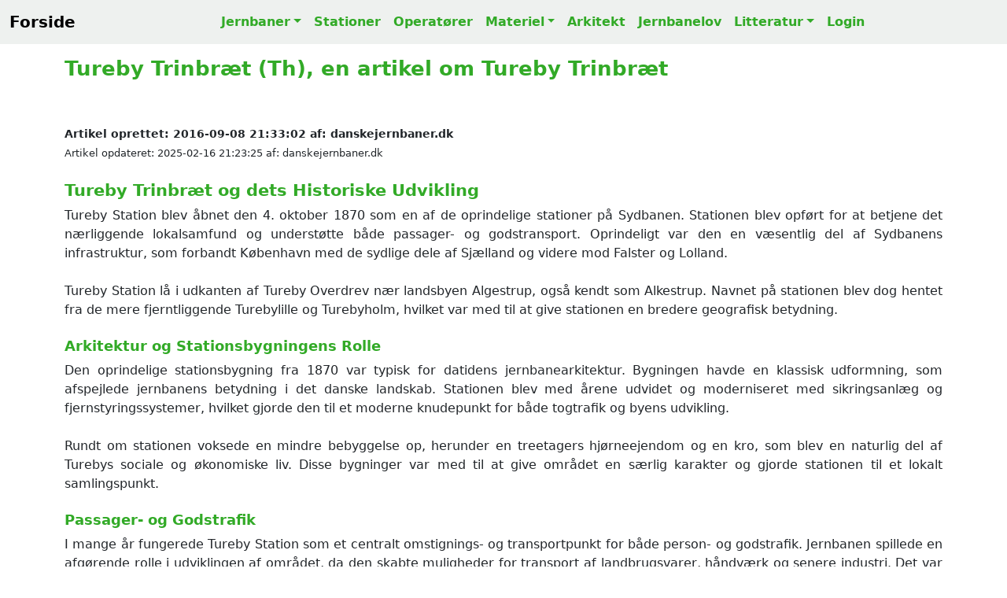

--- FILE ---
content_type: text/html; charset=UTF-8
request_url: https://danskejernbaner.dk/vis.station.php?FORLOEB_ID=584&content=Tureby-Trinbr%C3%A6t-(Th)
body_size: 7908
content:
<!DOCTYPE HTML><html lang='da'><head><title>Tureby Trinbræt (Th), en artikel om Tureby Trinbræt</title><link rel='canonical' href='https://danskejernbaner.dk/vis.station.php?FORLOEB_ID=584'><link rel='icon' href='./icon/favicon.svg'><meta name='robots' content='index, follow'><meta name='viewport' content='width=device-width, initial-scale=1'><meta name='format-detection' content='telephone=no'><meta name='description' content='Tureby Trinbræt (Th), Tureby Station åbnede i 1870 og blev et vigtigt trafikknudepunkt. I 2015 blev stationsbygningen revet ned, men trinbrættet betjener stadig lokalsamfundet.'><meta charset='UTF-8'><meta name='author' CONTENT='danskejernbaner.dk'><meta name='keywords' CONTENT='Tureby Trinbræt (Th), Tureby Station, Tureby Trinbræt, Tureby St, Th, Tureby, Sydbanen, Lille Syd, jernbanehistorie, stationsbygning, passagertrafik, godstransport, Algestrup, Tureby Overdrev, Turebyholm, trinbræt, stationsnedlæggelse, togtrafik, jernbanenettets udvikling, fjernstyring, kollektiv transport, jernbaneknudepunkt, infrastrukturel udvikling, jernbaner, stationer, materiel, dansk jernbanehistorie, danske stationer, Danish Stations, stations, Danish railroad, Danish railway history, Dänische Eisenbahnen, Dänische Eisenbahngeschichte, Dänische Bahnhöfe, danska järnvägar, dansk järnvägshistoria, 丹麥鐵路歷史, デンマークの鉄道の歴史, История датской железной дороги'><meta property='og:title' content='Tureby Trinbræt (Th), en artikel om Tureby Trinbræt'><meta property='og:site_name' content='danskejernbaner.dk'><meta property='og:locale' content='Da_DK'><meta property='og:description' content='Tureby Trinbræt (Th), Tureby Station åbnede i 1870 og blev et vigtigt trafikknudepunkt. I 2015 blev stationsbygningen revet ned, men trinbrættet betjener stadig lokalsamfundet.'><meta property='og:url' content='https://danskejernbaner.dk/vis.station.php?FORLOEB_ID=584'><meta property='og:image' content='https://danskejernbaner.dk/medier/1000015252.webp'><meta property='og:type' content='website'><meta property='twitter:card' content='summary_large_image'><meta property='twitter:site' content='@danskejernbaner.dk'><meta property='twitter:title' content='Tureby Trinbræt (Th), en artikel om Tureby Trinbræt'><meta property='twitter:description' content='Tureby Trinbræt (Th), Tureby Station åbnede i 1870 og blev et vigtigt trafikknudepunkt. I 2015 blev stationsbygningen revet ned, men trinbrættet betjener stadig lokalsamfundet.'><meta property='twitter:image' content='https://danskejernbaner.dk/medier/1000015252.webp'><link href='./css/bootstrap.5.3.3.min.css' rel='stylesheet'><link href='./css/danskejernbaner.26.css' rel='stylesheet'><link href='https://cdnjs.cloudflare.com/ajax/libs/font-awesome/5.15.4/css/all.min.css' rel='stylesheet'><script async src='https://www.googletagmanager.com/gtag/js?id=G-GTF93R9ZB6'></script><script> window.dataLayer = window.dataLayer || []; function gtag(){dataLayer.push(arguments);} gtag('js', new Date()); gtag('config', 'G-GTF93R9ZB6');</script></head><div class='container'><nav class='navbar navbar-expand-lg DKJ-lightgray fixed-top navbar-light bg-light rounded-0'><div class='container-fluid'><a class='navbar-brand' href='index.php' title='Tilbage til forsiden'><b>Forside</b></a><button class='navbar-toggler' type='button' data-bs-toggle='collapse' data-bs-target='#NavbarsDanskejernbaner' aria-controls='NavbarsDanskejernbaner' aria-expanded='false' aria-label='Toggle navigation'><span class='navbar-toggler-icon'></span></button><div class='navbar-collapse collapse justify-content-md-center' id='NavbarsDanskejernbaner'><ul class='navbar-nav'><li class='nav-item dropdown'><a class='nav-link DKJ-font-green dropdown-toggle' data-bs-toggle='dropdown' aria-expanded='false' href='vis.bane.oversigt.php' title='Oversigt over alle danske jernbaner'>Jernbaner</a><ul class='dropdown-menu'><li><a class='dropdown-item DKJ-font-green' href='vis.bane.oversigt.php' title='Oversigt over Alle Danske Jernbaner'>Alle Jernbaner</a></li><li><a class='dropdown-item DKJ-font-green' href='vis.bane_region.oversigt.php' title='Oversigt over alle jerbaner i Danmark opdelt på regionerne'>Jernbaner pr. region</a></li><li><a class='dropdown-item DKJ-font-green' href='vis.aktivebaner.oversigt.php' title='Oversigt over Aktive Danske Jernbaner'>Aktive Jernbaner</a></li><li><a class='dropdown-item DKJ-font-green' href='vis.nedlagtebaner.oversigt.php' title='Oversigt over Nedlagte Danske Jernbaner'>Nedlagte Jernbaner</a></li><li><a class='dropdown-item DKJ-font-green' href='vis.ikke_anlagtebaner.oversigt.php' title='Oversigt over Ikke Anlagte Danske Jernbaner'>Ikke anlagte Jernbaner</a></li><li class='dropdown-divider-menu'></li><li><a class='dropdown-item DKJ-font-green' href='vis.s-bane.oversigt.php' title='Oversigt over Danske S-Baner'>S-Baner</a></li><li><a class='dropdown-item DKJ-font-green' href='vis.metro.oversigt.php' title='Oversigt over Danske Metrobaner'>Metrobaner</a></li><li><a class='dropdown-item DKJ-font-green' href='vis.letbane.oversigt.php' title='Oversigt over Danske Letbaner'>Letbaner</a></li><li><a class='dropdown-item DKJ-font-green' href='vis.veteranbane.oversigt.php' title='Oversigt over Danske Veteranbaner'>Veteranbaner</a></li></ul></li><li class='nav-item'><a class='nav-link DKJ-font-green' href='vis.stations.oversigt.php' title='Liste over Alle Danske Stationer og Stoppesteder'>Stationer</a></li><li class='nav-item'><a class='nav-link DKJ-font-green' href='vis.ejendomsmaerker.oversigt.php' title='Oversigt over Danske Jernbaneoperatører'>Operatører</a></li><li class='nav-item dropdown'><a class='nav-link DKJ-font-green dropdown-toggle' data-bs-toggle='dropdown' aria-expanded='false' href='vis.materiel.oversigt.php' title='Oversigt over Danske Lokomotiver, Motorvogne og Skinnebusser'>Materiel</a><ul class='dropdown-menu'><li><a class='dropdown-item DKJ-font-green' href='vis.materiel.oversigt.php' title='Oversigt over Danske Lokomotiver, Motorvogne og Skinnebusser'>Materiel liste</a></li><li class='dropdown-divider-menu'></li><li><a class='dropdown-item DKJ-font-green' href='vis.materiel_firma.oversigt.php' title='Oversigt over Producenter af Lokomotiver, Motorvogne og Skinnebusser'>Materiel firma liste</a></li><li class='dropdown-divider-menu'></li><li><a class='dropdown-item DKJ-font-green' href='vis.materiel_type.oversigt.php' title='Oversigt over Lokomotiver, Motorvogne og Skinnebus Typer i Danmark'>Materiel TYPE liste</a></li></ul></li><li class='nav-item'><a class='nav-link DKJ-font-green' href='vis.arkitekt.oversigt.php' title='Liste over Danske Stationsarkitekter'>Arkitekt</a></li><li class='nav-item'><a class='nav-link DKJ-font-green' href='vis.jernbanelove.oversigt.php' title='Oversigt over Danske Jernbanelove'>Jernbanelov</a></li><li class='nav-item dropdown'><a class='nav-link DKJ-font-green dropdown-toggle' data-bs-toggle='dropdown' aria-expanded='false' href='vis.bog.oversigt.php' title='Liste over Danske Jernbanebøger'>Litteratur</a><ul class='dropdown-menu'><li><a class='dropdown-item DKJ-font-green' href='vis.bog.oversigt.php' title='Liste over Danske Jernbanebøger'>Oversigt over Jernbanebøger</a></li><li class='dropdown-divider-menu'></li><li><a class='dropdown-item DKJ-font-green' href='vis.ord.oversigt.php' title='Dansk Jernbaneordbog'>Jernbaneordbogen</a></li></ul></li><li class='nav-item'><a class='nav-link DKJ-font-green' href='logon.main.login.php?actual_link=https://danskejernbaner.dk/vis.station.php?FORLOEB_ID=584' title='Login danskejernbaner.dk'>Login</a></li></ul></div></div></nav></div><br><br><div class='container theme-showcase' role='main'><br><article itemscope itemtype='https://schema.org/Article'><h1 itemprop='name'>Tureby Trinbræt (Th), en artikel om Tureby Trinbræt</h1><br><br><span class='DKJ-byline' itemprop='datePublished'>Artikel oprettet: 2016-09-08 21:33:02</span><span class='DKJ-byline' itemprop='author'> af: danskejernbaner.dk</span><br><span class='DKJ-byline-light'>Artikel opdateret: 2025-02-16 21:23:25</span><span class='DKJ-byline-light' itemprop='author'> af: danskejernbaner.dk</span><br><br><div class='text-justify-wide'><h2>Tureby Trinbræt og dets Historiske Udvikling</h2>Tureby Station blev åbnet den 4. oktober 1870 som en af de oprindelige stationer på Sydbanen. Stationen blev opført for at betjene det nærliggende lokalsamfund og understøtte både passager- og godstransport. Oprindeligt var den en væsentlig del af Sydbanens infrastruktur, som forbandt København med de sydlige dele af Sjælland og videre mod Falster og Lolland.<br><br>Tureby Station lå i udkanten af Tureby Overdrev nær landsbyen Algestrup, også kendt som Alkestrup. Navnet på stationen blev dog hentet fra de mere fjerntliggende Turebylille og Turebyholm, hvilket var med til at give stationen en bredere geografisk betydning.<br><br><h3>Arkitektur og Stationsbygningens Rolle</h3>Den oprindelige stationsbygning fra 1870 var typisk for datidens jernbanearkitektur. Bygningen havde en klassisk udformning, som afspejlede jernbanens betydning i det danske landskab. Stationen blev med årene udvidet og moderniseret med sikringsanlæg og fjernstyringssystemer, hvilket gjorde den til et moderne knudepunkt for både togtrafik og byens udvikling.<br><br>Rundt om stationen voksede en mindre bebyggelse op, herunder en treetagers hjørneejendom og en kro, som blev en naturlig del af Turebys sociale og økonomiske liv. Disse bygninger var med til at give området en særlig karakter og gjorde stationen til et lokalt samlingspunkt.<br><br><h3>Passager- og Godstrafik</h3>I mange år fungerede Tureby Station som et centralt omstignings- og transportpunkt for både person- og godstrafik. Jernbanen spillede en afgørende rolle i udviklingen af området, da den skabte muligheder for transport af landbrugsvarer, håndværk og senere industri. Det var ikke blot de lokale beboere, der nød godt af stationens beliggenhed, men også rejsende mellem København og det sydlige Danmark.<br><br>Med tiden blev stationen moderniseret og indlemmet i et effektivt fjernstyringssystem, hvilket gjorde det lettere at koordinere togdriften. Dette betød, at Tureby forblev en vigtig station i det regionale tognetværk, selv da mange mindre stationer blev nedlagt eller reduceret til trinbrætter.<br><br><h3>Fra Station til Trinbræt</h3>I takt med udviklingen af moderne transportformer og ændrede rejsevaner faldt behovet for bemandede stationer i de mindre bysamfund. Tureby Station blev med årene reduceret i funktion, og i september 2015 blev stationsbygningen revet ned på grund af omfattende skimmelsvamp. Dermed mistede byen en af sine mest markante bygninger, som i mere end et århundrede havde været et vartegn og et vidnesbyrd om jernbanens indflydelse på området.<br><br>Efter nedrivningen blev Tureby Station omdannet til et trinbræt, hvilket betyder, at det nu kun fungerer som et simpelt stoppested uden bemanding eller stationsbygning. På trods af denne ændring forbliver trinbrættet en central del af den kollektive transport i området og fortsætter med at betjene pendlere og rejsende.<br><br><h3>Stationens Betydning for Lokalsamfundet</h3>Selvom den oprindelige bygning ikke længere står, er Tureby Stations historiske betydning stadig tydelig i lokalområdet. Landsbyen Algestrup er gradvist vokset op omkring stationen og har udviklet sig til et livligt samfund med jernbanen som en vigtig transportforbindelse.<br><br>Stationens historie er en integreret del af Turebys og Algestrups fortælling. Dens nedrivning markerede afslutningen på en æra, men samtidig fortsætter trinbrættet med at være et vigtigt omdrejningspunkt for lokalsamfundets infrastruktur.<br><br><br></div><b>Eksternt link til billeder på Banebasen: <a class='text-underline-hover' href='https://arkiv.banebasen.dk/index.php?MEDIE_EMNE_1=MEDIE_STED&EMNE_1_search=Tureby' target='_blank' title='Link til Tureby Trinbræt' onclick="logKlik('https://arkiv.banebasen.dk/index.php?MEDIE_EMNE_1=MEDIE_STED&EMNE_1_search=Tureby')">Tureby Trinbræt</a></b><br><br><h2>Stamdata for Tureby Trinbræt</h2><div class='table-responsive'><table class='table table-striped'><tbody><tr><td style='width:30%;'>Byggeår</td><td style='width:70%;'>2015</td></tr><tr><td style='width:30%;'>Åbnet</td><td style='width:70%;'>2015</td></tr><tr><td style='width:30%;'>Driftstatus</td><td style='width:70%;'>I drift</td></tr><tr><td style='width:30%;'>Status</td><td style='width:70%;'>Eksisterer stadig</td></tr><tr><td style='width:30%;'>Adresse</td><td style='width:70%;'>Turebyvej 6, 4682 Tureby</td></tr><tr><td style='width:30%;'>Stednavneforkortelse</td><td style='width:70%;'>Th</td></tr><tr><td style='width:30%;'>Højdeplacering over havet</td><td style='width:70%;'>32,5 meter</td></tr><tr><td style='width:30%;'>GPS koordinater</td><td style='width:70%;'>55.373328,12.076156</td></tr></tbody></table></div><br><br><H3>Oversigt over andre stationer fra Tureby</H3><div class='table-responsive'><table class='table table-striped'><thead><tr><th class='DKJ-font-bold-green'>Foto</th><th class='DKJ-font-bold-green'>Stationens navn</th><th class='DKJ-font-bold-green'>Beskrivelse</th></tr></thead><tr><td><img src='icon/foto.svg' title='Stedet er fotograferet' alt='Stedet er fotograferet'></td><td><a class='text-underline-hover' href='vis.station.php?FORLOEB_ID=584&amp;content=Tureby-Trinbr%C3%A6t-(Th)' title='Link til Tureby Trinbræt (Th)'>Tureby Trinbræt (Th)</a></td><td>Tureby Trinbræt og dets Historiske UdviklingTureby Station b...</td></tr><tr><td><img src='icon/foto.svg' title='Stedet er fotograferet' alt='Stedet er fotograferet'></td><td><a class='text-underline-hover' href='vis.station.php?FORLOEB_ID=2795&amp;content=Tureby-Station-(Th)-(1870-2015)' title='Link til Tureby Station (Th) [1870-2015]'>Tureby Station (Th) [1870-2015]</a></td><td>Tureby Station – En vigtig del af Sydbanens historieTureby S...</td></tr></table></div><br><br><h3>Tureby Trinbræt servicerede følgende jernbaner</h3><div class='table-responsive'><table class='table table-striped'><thead><tr><th class='DKJ-font-bold-green'>Jernbanens navn</th><th class='DKJ-font-bold-green'>Operatør</th><th class='DKJ-font-bold-green'>Længde</th><th class='DKJ-font-bold-green'>Åbnet</th><th class='DKJ-font-bold-green'>Nedlagt</th></tr></thead><tbody><tr><td><a class='text-underline-hover' href='vis.bane.php?BANE_ID=122&amp;content=Sydbanen-Roskilde-K%C3%B8ge-N%C3%A6stved-Masnedsund-Jernbane' title='Link til Sydbanen, Roskilde-Køge-Næstved-Masnedsund Jernbane '>Sydbanen, Roskilde-Køge-Næstved-Masnedsund Jernbane </a></td><td><a class='text-underline-hover' href='vis.jernbaneselskab.php?JERNBANESELSKAB_ID=14&amp;content=Danske-Statsbaner-DSB' title='Link til DSB'>DSB</a></td><td> 90,6</td><td>1870.10.04</td><td>I drift</td></tr></tbody></table></div><br><br><button type='button' class='collapsible'>▼ BBR Data for Tureby Trinbræt </button><div class='content'><br><div class='table-responsive'><table class='table table-striped'><tbody><tr><td colspan='2'><h3>BBR Data for Tureby Trinbræt </h3> BBR DATA fra Danmarks Adressers Web API (DAWA), som Styrelsen for Dataforsyning og Effektivisering (SDFE) har ansvaret for.<br> BBR DATA hentet: 2022-10-30 12:08:58</td></tr><tr><td>BBR Højde over havet</td><td>32,5 meter</td></tr><tr><td>BBR GPS koordinater</td><td>55.37323009,12.07606259</td></tr><tr><td>BBR Byggeår eller konverteringsår</td><td>1985</td></tr><tr><td>BBR Bebygget areal i alt</td><td>8 m2</td></tr><tr><td>BBR Bebygget areal hovedbygningen</td><td>8 m2</td></tr><tr><td>BBR Samlet erhvervsareal</td><td>8 m2</td></tr><tr><td>BBR Antal etager</td><td>1</td></tr></tbody></table></div></div><button type='button' class='collapsible' id='RejseplanenData'>▼ Rejseplanens Data for Tureby Trinbræt med Afgangs og Ankomsttavler</button><div class='content' id='DisplayRejseplanen'></div><script>$(document).ready(function() { $('#RejseplanenData').click(function(){ $('#DisplayRejseplanen').load('./funktioner.rejseplanen.php',{'FORLOEB_ID': '584'});}) })</script><button type='button' class='collapsible'>▼ Banedanmarks Data for Tureby Trinbræt </button><div class='content'><br><div class='table-responsive'><table class='table table-striped'><tbody><tr><td colspan='2'><h3>Banedanmarks Data for Tureby Trinbræt </h3> Stations DATA fra Banedanmarks Open Data: http://geodata-banedanmark.opendata.arcgis.com/<br> Stations DATA hentet: 2020-05-16 21:22:50</td></tr><tr><td>Afsnits navn</td><td>Tureby</td></tr><tr><td>Afsnits type</td><td>Station</td></tr><tr><td>Afsnits forkortelse</td><td>Th</td></tr><tr><td>Afsnits GPS koordinater</td><td>55.37333471,12.07596848</td></tr></tbody></table></div></div><button type='button' class='collapsible'>▼ Krak luftfoto 1954 vs 2025 af Tureby Trinbræt</button><div class='content'><br><a class='text-underline-hover' href='https://www.krak.dk/kort/s%C3%B8g/55.37332823663542%2C12.076156236148993?l=aerial&compare=historic&t=coordinates&fit=true&c=55.37332823663542,12.076156236148993&z=17' target='_blank' title='LINK til Krak luftfoto 1954 vs 2020 af Tureby Trinbræt'>Krak luftfoto 1954 vs 2020 af Tureby Trinbræt</a><br><br></div><br><br><br><h2>Billede af Tureby Trinbræt</h2><div class='img' id='1000015252'><img class='rounded-0 w-100 img-fluid' width='4032' height='3024' loading='lazy' src='./medier/1000015252.webp' alt='Billede af Tureby Trinbræt.' title='Billede af Tureby Trinbræt.'><br></div><b>Billede af Tureby Trinbræt. <br>Fotograf: Jacob Laursen - Dato: den 20. juli 2022 </b><a class='text-underline-hover' href='/medier_original/1000015252.jpeg' download='IMG_2437.JPEG' title='Download billedet i original opløsning'><b>Download billede</b></a><br><br><h3>Billeder af Tureby Trinbræt</h3><div class='img' id='1000015251'><img class='rounded-0 w-100 img-fluid' width='4032' height='3024' loading='lazy' src='./medier/1000015251.webp' alt='Billede af Tureby Trinbræt.' title='Billede af Tureby Trinbræt.'><br></div><b>Billede af Tureby Trinbræt. <br>Fotograf: Jacob Laursen - Dato: den 20. juli 2022 </b><a class='text-underline-hover' href='/medier_original/1000015251.jpeg' download='IMG_2434.JPEG' title='Download billedet i original opløsning'><b>Download billede</b></a><br><br><div class='img' id='1000015250'><img class='rounded-0 w-100 img-fluid' width='4032' height='3024' loading='lazy' src='./medier/1000015250.webp' alt='Billede af Tureby Trinbræt.' title='Billede af Tureby Trinbræt.'><br></div><b>Billede af Tureby Trinbræt. <br>Fotograf: Jacob Laursen - Dato: den 20. juli 2022 </b><a class='text-underline-hover' href='/medier_original/1000015250.jpeg' download='IMG_2429.JPEG' title='Download billedet i original opløsning'><b>Download billede</b></a><br><br><div class='img' id='1000015249'><img class='rounded-0 w-100 img-fluid' width='4032' height='3024' loading='lazy' src='./medier/1000015249.webp' alt='Billede af Tureby Trinbræt.' title='Billede af Tureby Trinbræt.'><br></div><b>Billede af Tureby Trinbræt. <br>Fotograf: Jacob Laursen - Dato: den 20. juli 2022 </b><a class='text-underline-hover' href='/medier_original/1000015249.jpeg' download='IMG_2428.JPEG' title='Download billedet i original opløsning'><b>Download billede</b></a><br><br><div class='img' id='1000015248'><img class='rounded-0 w-100 img-fluid' width='4032' height='3024' loading='lazy' src='./medier/1000015248.webp' alt='Billede af Tureby Trinbræt.' title='Billede af Tureby Trinbræt.'><br></div><b>Billede af Tureby Trinbræt. <br>Fotograf: Jacob Laursen - Dato: den 20. juli 2022 </b><a class='text-underline-hover' href='/medier_original/1000015248.jpeg' download='IMG_2424.JPEG' title='Download billedet i original opløsning'><b>Download billede</b></a><br><br><div class='img' id='1000015254'><img class='rounded-0 w-100 img-fluid' width='4032' height='3024' loading='lazy' src='./medier/1000015254.webp' alt='Billede af Tureby Trinbræts ind og udkørsel.' title='Billede af Tureby Trinbræts ind og udkørsel.'><br></div><b>Billede af Tureby Trinbræts ind og udkørsel. <br>Fotograf: Jacob Laursen - Dato: den 20. juli 2022 </b><a class='text-underline-hover' href='/medier_original/1000015254.jpeg' download='IMG_2418.JPEG' title='Download billedet i original opløsning'><b>Download billede</b></a><br><br><div class='img' id='1000015253'><img class='rounded-0 w-100 img-fluid' width='4032' height='3024' loading='lazy' src='./medier/1000015253.webp' alt='Billede af Tureby Trinbræts ind og udkørsel.' title='Billede af Tureby Trinbræts ind og udkørsel.'><br></div><b>Billede af Tureby Trinbræts ind og udkørsel. <br>Fotograf: Jacob Laursen - Dato: den 20. juli 2022 </b><a class='text-underline-hover' href='/medier_original/1000015253.jpeg' download='IMG_2415.JPEG' title='Download billedet i original opløsning'><b>Download billede</b></a><br><br><div class='img' id='1000015247'><img class='rounded-0 w-100 img-fluid' width='4032' height='3024' loading='lazy' src='./medier/1000015247.webp' alt='Billede af Tureby Trinbræt.' title='Billede af Tureby Trinbræt.'><br></div><b>Billede af Tureby Trinbræt. <br>Fotograf: Jacob Laursen - Dato: den 20. juli 2022 </b><a class='text-underline-hover' href='/medier_original/1000015247.jpeg' download='IMG_2409.JPEG' title='Download billedet i original opløsning'><b>Download billede</b></a><br><br><div class='img' id='1000015246'><img class='rounded-0 w-100 img-fluid' width='4032' height='3024' loading='lazy' src='./medier/1000015246.webp' alt='Billede af Tureby Trinbræt.' title='Billede af Tureby Trinbræt.'><br></div><b>Billede af Tureby Trinbræt. <br>Fotograf: Jacob Laursen - Dato: den 20. juli 2022 </b><a class='text-underline-hover' href='/medier_original/1000015246.jpeg' download='IMG_2405.JPEG' title='Download billedet i original opløsning'><b>Download billede</b></a><br><br><div class='img' id='1000015245'><img class='rounded-0 w-100 img-fluid' width='4032' height='3024' loading='lazy' src='./medier/1000015245.webp' alt='Billede af Tureby Trinbræt.' title='Billede af Tureby Trinbræt.'><br></div><b>Billede af Tureby Trinbræt. <br>Fotograf: Jacob Laursen - Dato: den 20. juli 2022 </b><a class='text-underline-hover' href='/medier_original/1000015245.jpeg' download='IMG_2402.JPEG' title='Download billedet i original opløsning'><b>Download billede</b></a><br><br><div class='img' id='1000015244'><img class='rounded-0 w-100 img-fluid' width='4032' height='3024' loading='lazy' src='./medier/1000015244.webp' alt='Billede af Tureby Trinbræt.' title='Billede af Tureby Trinbræt.'><br></div><b>Billede af Tureby Trinbræt. <br>Fotograf: Jacob Laursen - Dato: den 20. juli 2022 </b><a class='text-underline-hover' href='/medier_original/1000015244.jpeg' download='IMG_2389.JPEG' title='Download billedet i original opløsning'><b>Download billede</b></a><br><br><div class='img' id='1000015243'><img class='rounded-0 w-100 img-fluid' width='4032' height='3024' loading='lazy' src='./medier/1000015243.webp' alt='Billede af Tureby Trinbræt.' title='Billede af Tureby Trinbræt.'><br></div><b>Billede af Tureby Trinbræt. <br>Fotograf: Jacob Laursen - Dato: den 20. juli 2022 </b><a class='text-underline-hover' href='/medier_original/1000015243.jpeg' download='IMG_2386.JPEG' title='Download billedet i original opløsning'><b>Download billede</b></a><br><br><div><h3>Google Street View af Tureby Trinbræt</h3></div><div class='video__embedded' id='1000011585' style='padding-bottom: 56.25%; position: relative;'><iframe src='https://www.google.com/maps/embed?pb=!4v1642488153399!6m8!1m7!1sTbWYHK-3Kb-wyGCPkEqCUA!2m2!1d55.3730489750296!2d12.07646961787616!3f322.5830070701534!4f-0.8441722187520497!5f1.6981634445798508' style='position: absolute; width: 100%; height: 100%; border: none;' loading='lazy'></iframe></div><b>Google Street View af Tureby Trinbræt. <br>Kilde: © Street View, by Google Maps - Dato: den 18. januar 2022 - <a class='text-underline-hover' href='https://www.google.com/maps/@55.373049,12.0764696,3a,44.3y,322.58h,89.16t/data=!3m6!1e1!3m4!1sTbWYHK-3Kb-wyGCPkEqCUA!2e0!7i16384!8i8192' target='_blank' title='Link til kilde' onclick="logKlik('https://www.google.com/maps/@55.373049,12.0764696,3a,44.3y,322.58h,89.16t/data=!3m6!1e1!3m4!1sTbWYHK-3Kb-wyGCPkEqCUA!2e0!7i16384!8i8192')">LINK til kilde.</a></b><br><br><h3>Kort over Tureby Trinbræt</h3><img class='rounded w-100 img-fluid' width='1000' height='500' alt='Historisk kort over Tureby Trinbræt' title='Historisk kort over Tureby Trinbræt' src='./kort/584_ZOOM.webp' loading='lazy'><br>Kort over Tureby Trinbræt - Kilde: Indeholder data fra Styrelsen for Dataforsyning og Effektivisering, skærmkortet, WMS-tjeneste via datafordeler.dk (Ortofoto forår)<br><br><img class='rounded w-100 img-fluid' width='1000' height='500' alt='Historisk kort over Tureby Trinbræt' title='Historisk kort over Tureby Trinbræt' src='./kort/584_ORTO.webp' loading='lazy'><br>Kort over Tureby Trinbræt - Kilde: Indeholder data fra Styrelsen for Dataforsyning og Effektivisering, skærmkortet, WMS-tjeneste via datafordeler.dk (Ortofoto forår)<br><br><img class='rounded w-100 img-fluid' width='1000' height='500' alt='Historisk kort over Tureby Trinbræt' title='Historisk kort over Tureby Trinbræt' src='./kort/584_1980.webp' loading='lazy'><br>Kort over Tureby Trinbræt - Kilde: Indeholder data fra Styrelsen for Dataforsyning og Effektivisering, skærmkortet, WMS-tjeneste via datafordeler.dk (Topgrafisk kort 1980-2001)<br><br><img class='rounded w-100 img-fluid' width='1000' height='500' alt='Historisk kort over Tureby Trinbræt' title='Historisk kort over Tureby Trinbræt' src='./kort/584_1953.webp' loading='lazy'><br>Kort over Tureby Trinbræt - Kilde: Indeholder data fra Styrelsen for Dataforsyning og Effektivisering, skærmkortet, WMS-tjeneste via datafordeler.dk (Topografisk kort 1953-1976)<br><br><img class='rounded w-100 img-fluid' width='1000' height='500' alt='Historisk kort over Tureby Trinbræt' title='Historisk kort over Tureby Trinbræt' src='./kort/584_1901.webp' loading='lazy'><br>Kort over Tureby Trinbræt - Kilde: Indeholder data fra Styrelsen for Dataforsyning og Effektivisering, skærmkortet, WMS-tjeneste via datafordeler.dk (Lave Målebordsblade 1901-1971)<br><br><br><div><h3>Litteratur for: Tureby Trinbræt</h3><div style='text-align:center'><span class='DKJ-note-green-center'>&gt;&gt; Husk at støtte de hårdarbejdende forfattere, som bruger meget tid på at sikre vores danske jernbanehistorie. &lt;&lt;</span></div></div><br><div class='table-responsive'><table class='table table-striped'><tbody><tr ><td style='min-width:150px'><div style='height: 150px;'><img class='rounded-0 h-100 img-fluid' src='./bog/46.webp' width='105' height='150' alt='Sydøstsjællandske jernbaner' title='Sydøstsjællandske jernbaner' loading='lazy'><br></div></td><td>Bogtitel<br>Forfatter<br>Udgivelsesår<br>Sidetal<br>Udgivelsessted<br>Forlag<br>ISBN</td><td><a class='text-underline-hover' href='vis.bog.php?LITTERATUR_ID=46&amp;content=Syd%C3%B8stsj%C3%A6llandske-jernbaner' title='Link til Sydøstsjællandske jernbaner'>Sydøstsjællandske jernbaner</a><br>Niels Jensen<br>1979<br>96<br>København <br>J. Fr. Clausen<br>87-11-03935-3</td></tr></tbody></table></div><br><br></article><div class='incident-bruger'><div id='INCIDENTS_bruger'></div><div class='borderexample text-left'
><div class='mb-3'><label><b class='DKJ-font-bold-green'>Rettelser, Billeder og Tilføjelser til denne side modtages med tak!</b></label></div><form action='funktioner.opdater.php' method='post'><textarea class='form-control rounded-0' name='INCIDENT_BESKRIVELSE' rows='10' wrap='soft' placeholder='Indtast fejl, mangler, noter m.v. - som kan hjælpe med at forbedre denne side.' style='background-color: white;'></textarea><br><input class='form-control rounded-0' type='text' name= 'INCIDENT_NAVN' placeholder='Indtast dit navn' required style='background-color: white;'><br><input class='form-control rounded-0' type='email' name= 'INCIDENT_EMAIL' placeholder='Indtast Email' required style='background-color: white;'><br><input type='hidden' name='DIVAFSTAND' value='INCIDENTS_bruger'><input type='hidden' name='INCIDENT_TYPE' value='FORLOEB'><input type='hidden' name='INCIDENT_TYPE_ID' value='584'><input type='hidden' name='FUNC' value='INSERT_incident'><button type='submit' class='btn btn-success rounded-0'>Indsend dine tilføjelser</button></form></div></div><br><br><br><footer><div class='section-sm DKJ-footer-gray bg-light'><div class='container text-center'><br><br><p> Lige nu er der <b id='antal_brugere' class='DKJ-font-bold-green'></b> aktive samtidige brugere på danskejernbaner.dk</p>RAIL Data Explorer CMS Version 3.2.0 - build: 2026.01.11-03:03:44<p id='PRODUKTIONS_TID'></p>Copyright © 1999-2026 by danskejernbaner.dk - E-Mail: <b class='DKJ-font-bold-green'><a href="/cdn-cgi/l/email-protection" class="__cf_email__" data-cfemail="e38e828a8fa387828d9088868986918d81828d8691cd8788">[email&#160;protected]</a></b><br><br><b>danskejernbaner.dk, Dansk Jernbanehistorisk Arkiv, Har modtaget økonomisk støtte fra<br>Frimærkehandler og Jernbanehistoriker Peer Olav Thomassens Fond v/Det Kongelige Bibliotek</b><br><br>danskejernbaner.dk er anmeldt til Pressenævnet efter medieansvarslovens § 8, stk. 1, jf. § 1, nr. 3.<br><br>danskejernbaner.dk ejes, udvikles og drives af Dansk Jernbanehistorisk Arkiv<br>CVR-nr.: 44 72 06 47<br><br></div></div></footer></div><br><script data-cfasync="false" src="/cdn-cgi/scripts/5c5dd728/cloudflare-static/email-decode.min.js"></script><script>window.addEventListener('load', () => {var PRODUKTIONS_TID = document.getElementById('PRODUKTIONS_TID');PRODUKTIONS_TID.innerHTML = '* Produktionstid: 2,84 ms EmIT HTTP CACHE=1 SQL=2 *<br>-------<br>';});</script>
<script src='./js/collapsibles.js'></script>
<script src='./js/bootstrap.5.3.3.bundle.min.js'></script>
<script src='./js/jquery-3.7.1.min.js'></script>
<script>function textAreaAdjust(element) {
    element.style.height = '1px';
    element.style.height = (25+element.scrollHeight)+'px';
}</script>
<script>$(document).ready(function() { setInterval(function(){ $('#antal_brugere').load('./antal_brugere.txt');}, 5000); })</script>
<script>$(document).ready(function() { $('#RejseplanenData').click(function(){ $('#DisplayRejseplanen').load('./funktioner.rejseplanen.php',{'FORLOEB_ID': '584'});}) })</script>
<script>
function logKlik(LINK_VAL) {
    fetch('link_klik.php', {
        method: 'POST',
        headers: {
        'Content-Type': 'application/x-www-form-urlencoded'
        },
        body: 'LINK_KLIK=' + encodeURIComponent(LINK_VAL)
    });
}
</script>
</body></html>
<script defer src="https://static.cloudflareinsights.com/beacon.min.js/vcd15cbe7772f49c399c6a5babf22c1241717689176015" integrity="sha512-ZpsOmlRQV6y907TI0dKBHq9Md29nnaEIPlkf84rnaERnq6zvWvPUqr2ft8M1aS28oN72PdrCzSjY4U6VaAw1EQ==" data-cf-beacon='{"version":"2024.11.0","token":"c0c97a0392174b9d9577f2e9aaeab683","r":1,"server_timing":{"name":{"cfCacheStatus":true,"cfEdge":true,"cfExtPri":true,"cfL4":true,"cfOrigin":true,"cfSpeedBrain":true},"location_startswith":null}}' crossorigin="anonymous"></script>


--- FILE ---
content_type: application/javascript
request_url: https://danskejernbaner.dk/js/collapsibles.js
body_size: -275
content:
var coll = document.getElementsByClassName("collapsible");
var i;

for (i = 0; i < coll.length; i++) {
  coll[i].addEventListener("click", function() {
    this.classList.toggle("active");
    var content = this.nextElementSibling;
    if (content.style.display === "block") {
      content.style.display = "none";
    } else {
      content.style.display = "block";
    }
  });
}